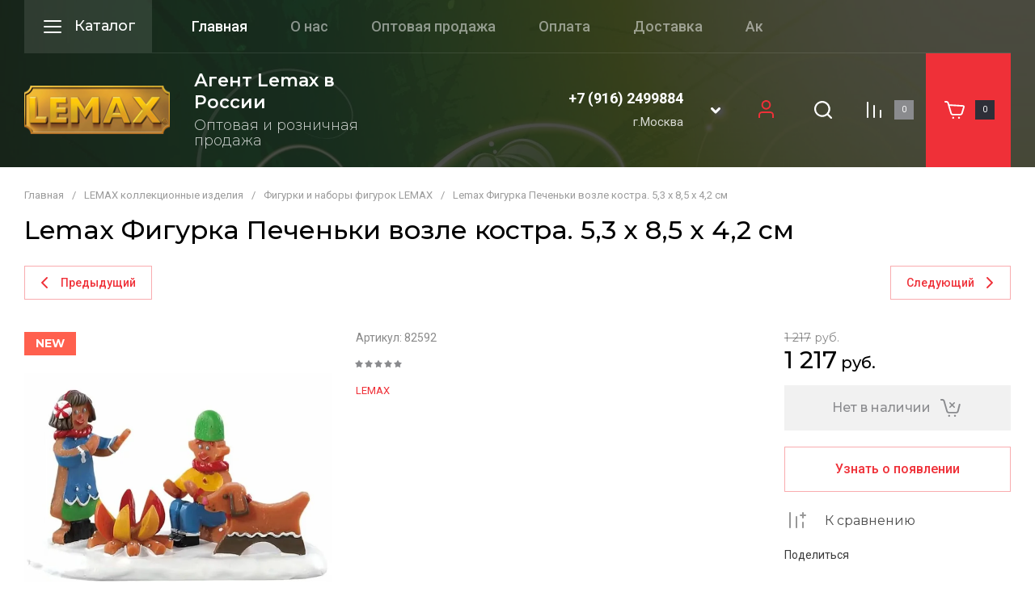

--- FILE ---
content_type: text/css
request_url: https://myvillages.ru/t/v719/images/css/site_addons.scss.css
body_size: 242
content:
.product-list.thumbs.main_blocks_list .product-item {
  width: auto !important; }

body .text-block__body {
  color: #000; }
  body .gr-news__item-image img {
    object-fit: contain; }
  body [data-media-source="desktop"] .lpc-col-8-lg {
    padding-right: 0; }
  body .tpl-field.type-checkbox ul li span:before {
    box-shadow: inset 0 0 0 1px rgba(210, 211, 224, 1); }
  body .lp-header-text-2 a {
    color: #ef3038 !important; }
  body .lp-form-tpl__field-checkbox--text a {
    color: #ef3038 !important; }
  body ._primary-fill {
    background: #ef3038; }


--- FILE ---
content_type: text/javascript
request_url: https://counter.megagroup.ru/d4b42c1e93dade32f94a40a8460f7c0f.js?r=&s=1280*720*24&u=https%3A%2F%2Fmyvillages.ru%2Fmagazin%2Fproduct%2Flemax-figurka-pechenki-vozle-kostra-5-3-h-8-5-h-4-2-sm&t=Lemax%20%D0%A4%D0%B8%D0%B3%D1%83%D1%80%D0%BA%D0%B0%20%D0%9F%D0%B5%D1%87%D0%B5%D0%BD%D1%8C%D0%BA%D0%B8%20%D0%B2%D0%BE%D0%B7%D0%BB%D0%B5%20%D0%BA%D0%BE%D1%81%D1%82%D1%80%D0%B0.%205%2C3%20%D1%85%208%2C5%20%D1%85%204%2C2%20%D1%81%D0%BC&fv=0,0&en=1&rld=0&fr=0&callback=_sntnl1765114454765&1765114454765
body_size: 94
content:
//:1
_sntnl1765114454765({date:"Sun, 07 Dec 2025 13:34:14 GMT", res:"1"})